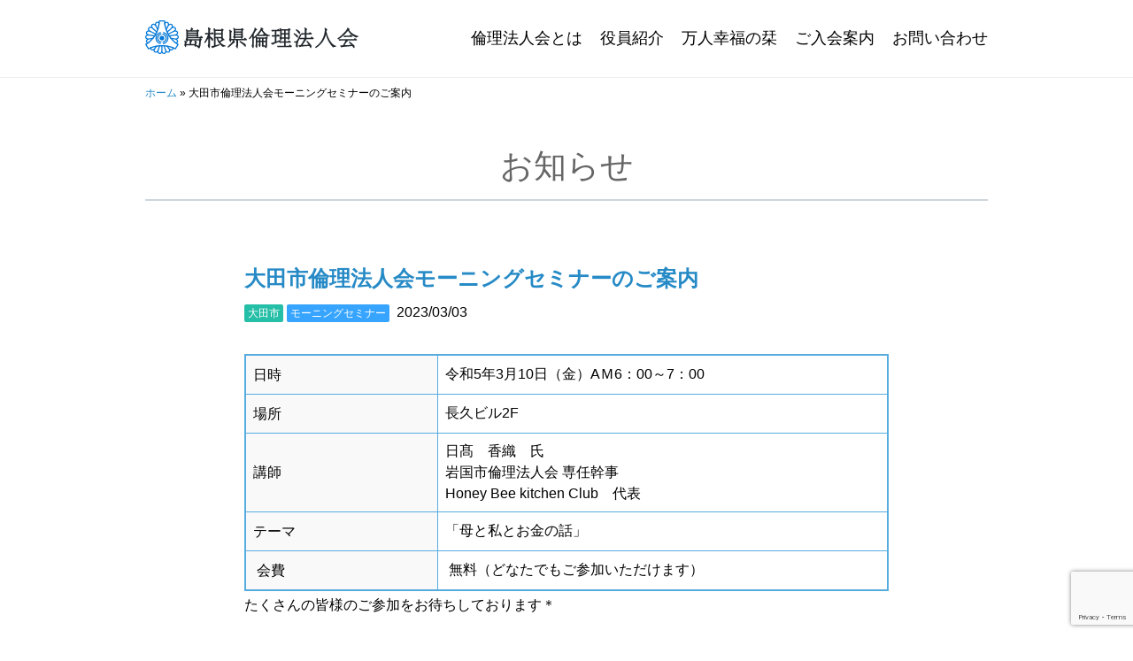

--- FILE ---
content_type: text/html; charset=UTF-8
request_url: https://shimane-rinri.com/morning/11391/
body_size: 4591
content:
<!DOCTYPE html><html lang="ja"><head><meta charset="UTF-8" /><meta name="viewport" content="width=device-width,initial-scale=1.0"><link media="all" href="https://shimane-rinri.com/wp-content/cache/autoptimize/css/autoptimize_2328cea2debe779d54a149150aec74d5.css" rel="stylesheet"><title>大田市倫理法人会モーニングセミナーのご案内 -島根県倫理法人会</title><link rel="shortcut icon" href="https://shimane-rinri.com/wp-content/themes/rinri/favicon.ico" type="image/vnd.microsoft.icon"><link rel="alternate" hreflang="ja-jp" href="https://shimane-rinri.com/" /><meta name='robots' content='index, follow, max-image-preview:large, max-snippet:-1, max-video-preview:-1' /><link rel="canonical" href="https://shimane-rinri.com/morning/11391/" /><meta property="og:locale" content="ja_JP" /><meta property="og:type" content="article" /><meta property="og:title" content="大田市倫理法人会モーニングセミナーのご案内 -" /><meta property="og:description" content="日時 令和5年3月10日（金）AＭ6：00～7：00 場所 長久ビル2F 講師 日髙　香織　氏 岩国市倫理法人会 専任幹..." /><meta property="og:url" content="https://shimane-rinri.com/morning/11391/" /><meta property="og:site_name" content="島根県倫理法人会" /><meta property="article:publisher" content="https://www.facebook.com/RINRISHIMANE/" /><meta property="article:published_time" content="2023-03-02T22:00:00+00:00" /><meta name="author" content="rinri68" /><meta name="twitter:card" content="summary_large_image" /><meta name="twitter:label1" content="執筆者" /><meta name="twitter:data1" content="rinri68" /> <script type="application/ld+json" class="yoast-schema-graph">{"@context":"https://schema.org","@graph":[{"@type":"Article","@id":"https://shimane-rinri.com/morning/11391/#article","isPartOf":{"@id":"https://shimane-rinri.com/morning/11391/"},"author":{"name":"rinri68","@id":"https://shimane-rinri.com/#/schema/person/053449154c81e1cb9e996451b0f1ff04"},"headline":"大田市倫理法人会モーニングセミナーのご案内","datePublished":"2023-03-02T22:00:00+00:00","mainEntityOfPage":{"@id":"https://shimane-rinri.com/morning/11391/"},"wordCount":6,"commentCount":0,"publisher":{"@id":"https://shimane-rinri.com/#organization"},"articleSection":["お知らせ","大田市","モーニングセミナー"],"inLanguage":"ja","potentialAction":[{"@type":"CommentAction","name":"Comment","target":["https://shimane-rinri.com/morning/11391/#respond"]}]},{"@type":"WebPage","@id":"https://shimane-rinri.com/morning/11391/","url":"https://shimane-rinri.com/morning/11391/","name":"大田市倫理法人会モーニングセミナーのご案内 -","isPartOf":{"@id":"https://shimane-rinri.com/#website"},"datePublished":"2023-03-02T22:00:00+00:00","breadcrumb":{"@id":"https://shimane-rinri.com/morning/11391/#breadcrumb"},"inLanguage":"ja","potentialAction":[{"@type":"ReadAction","target":["https://shimane-rinri.com/morning/11391/"]}]},{"@type":"BreadcrumbList","@id":"https://shimane-rinri.com/morning/11391/#breadcrumb","itemListElement":[{"@type":"ListItem","position":1,"name":"ホーム","item":"https://shimane-rinri.com/"},{"@type":"ListItem","position":2,"name":"大田市倫理法人会モーニングセミナーのご案内"}]},{"@type":"WebSite","@id":"https://shimane-rinri.com/#website","url":"https://shimane-rinri.com/","name":"島根県倫理法人会","description":"島根県倫理法人会は一般社団法人論理研究所の法人会員組織です。","publisher":{"@id":"https://shimane-rinri.com/#organization"},"potentialAction":[{"@type":"SearchAction","target":{"@type":"EntryPoint","urlTemplate":"https://shimane-rinri.com/?s={search_term_string}"},"query-input":{"@type":"PropertyValueSpecification","valueRequired":true,"valueName":"search_term_string"}}],"inLanguage":"ja"},{"@type":"Organization","@id":"https://shimane-rinri.com/#organization","name":"島根県倫理法人会","url":"https://shimane-rinri.com/","logo":{"@type":"ImageObject","inLanguage":"ja","@id":"https://shimane-rinri.com/#/schema/logo/image/","url":"https://shimane-rinri.com/wp-content/uploads/2024/06/logo.png","contentUrl":"https://shimane-rinri.com/wp-content/uploads/2024/06/logo.png","width":241,"height":38,"caption":"島根県倫理法人会"},"image":{"@id":"https://shimane-rinri.com/#/schema/logo/image/"},"sameAs":["https://www.facebook.com/RINRISHIMANE/"]},{"@type":"Person","@id":"https://shimane-rinri.com/#/schema/person/053449154c81e1cb9e996451b0f1ff04","name":"rinri68","image":{"@type":"ImageObject","inLanguage":"ja","@id":"https://shimane-rinri.com/#/schema/person/image/","url":"https://secure.gravatar.com/avatar/f14067894cec913118403e25a17010075c0ea8fef1c1c62f64904516cb365c2c?s=96&d=mm&r=g","contentUrl":"https://secure.gravatar.com/avatar/f14067894cec913118403e25a17010075c0ea8fef1c1c62f64904516cb365c2c?s=96&d=mm&r=g","caption":"rinri68"}}]}</script> <link rel='dns-prefetch' href='//www.googletagmanager.com' />  <script type="text/javascript" src="https://www.googletagmanager.com/gtag/js?id=G-0HX316FE75" id="google_gtagjs-js" async></script> <script type="text/javascript" id="google_gtagjs-js-after">window.dataLayer = window.dataLayer || [];function gtag(){dataLayer.push(arguments);}
gtag("set","linker",{"domains":["shimane-rinri.com"]});
gtag("js", new Date());
gtag("set", "developer_id.dZTNiMT", true);
gtag("config", "G-0HX316FE75");</script> <link rel="https://api.w.org/" href="https://shimane-rinri.com/wp-json/" /><link rel="alternate" title="JSON" type="application/json" href="https://shimane-rinri.com/wp-json/wp/v2/posts/11391" /><link rel='shortlink' href='https://shimane-rinri.com/?p=11391' /><link rel="alternate" title="oEmbed (JSON)" type="application/json+oembed" href="https://shimane-rinri.com/wp-json/oembed/1.0/embed?url=https%3A%2F%2Fshimane-rinri.com%2Fmorning%2F11391%2F" /><link rel="alternate" title="oEmbed (XML)" type="text/xml+oembed" href="https://shimane-rinri.com/wp-json/oembed/1.0/embed?url=https%3A%2F%2Fshimane-rinri.com%2Fmorning%2F11391%2F&#038;format=xml" /><meta name="generator" content="Site Kit by Google 1.170.0" /></head><body><div id="header_wrapper"><header class="header"><h1 id="logo"><a href="https://shimane-rinri.com/"><img src="https://shimane-rinri.com/wp-content/themes/rinri/images/logo.png" alt="島根県倫理法人会"></a></h1> <input type="checkbox" id="navTgl"> <label for="navTgl" class="open"></label> <label for="navTgl" class="close"></label><nav id="navigation" class="menu"><ul><li><a href="https://shimane-rinri.com/about/">倫理法人会とは</a></li><li><a href="https://shimane-rinri.com/member/">役員紹介</a></li><li><a href="https://shimane-rinri.com/shiori/">万人幸福の栞</a></li><li><a href="https://shimane-rinri.com/admission/">ご入会案内</a></li><li><a href="https://shimane-rinri.com/contact/">お問い合わせ</a></li></ul></nav></header></div><div id="page_title"><div id="bread_crumb"><span><span><a href="https://shimane-rinri.com/">ホーム</a></span> » <span class="breadcrumb_last" aria-current="page">大田市倫理法人会モーニングセミナーのご案内</span></span></div><h2>お知らせ</h2></div><article id="page_content"><section><div class="enter_head"><h3>大田市倫理法人会モーニングセミナーのご案内</h3> <a href="https://shimane-rinri.com/category/news/area_oda-news/" class="cat_label label_area_oda-news">大田市</a><a href="https://shimane-rinri.com/category/morning/" class="cat_label label_morning">モーニングセミナー</a> <time pubdate="pubdate"
 datetime="2023-03-03" class="news_day">2023/03/03 </time></div><table><tbody><tr><th>日時</th><td>令和5年3月10日（金）AＭ6：00～7：00</td></tr><tr><th>場所</th><td>長久ビル2F</td></tr><tr><th>講師</th><td><span id="page4R_mcid159" class="markedContent"><span dir="ltr" role="presentation">日髙　香織　氏<br /> 岩国市倫理法人会 専任幹事<br /> Honey Bee kitchen Club　代表<br /> </span></span></td></tr><tr><th>テーマ</th><td><span id="page4R_mcid136" class="markedContent"><span dir="ltr" role="presentation">「母と私とお金の話」</span></span><br /> <span id="page4R_mcid159" class="markedContent"></span></td></tr><tr><th> 会費</th><td> 無料（どなたでもご参加いただけます）</td></tr></tbody></table><p>たくさんの皆様のご参加をお待ちしております＊</p><ul class="single_page_nav"><li class="next_post move_posts"><a href="https://shimane-rinri.com/morning/11107/" rel="next">松江市中海倫理法人会モーニングセミナーのご案内 (2023年3月7日)</a></li><li class="prev_post move_posts"><a href="https://shimane-rinri.com/morning/11342/" rel="prev">浜田市倫理法人会モーニングセミナーのご案内 (2023年3月2日)</a></li></ul></section><section class="footer_association"><h2><strong>島根県内６ヵ所で開催！</strong><span>ぜひお近くの法人会へご参加ください！</span></h2><ul class="footer_association_list"><li><a href="https://shimane-rinri.com/matsue/" class="label_area_matsue">松江市</a></li><li><a href="https://shimane-rinri.com/nakaumi/" class="label_area_nakaumi">松江市中海</a></li><li><a href="https://shimane-rinri.com/izumo/" class="label_area_izumo">出雲市</a></li><li><a href="https://shimane-rinri.com/oda/" class="label_area_oda">大田市</a></li><li><a href="https://shimane-rinri.com/hamada/" class="label_area_hamada">浜田市</a></li><li><a href="https://shimane-rinri.com/masuda/" class="label_area_masuda">益田市</a></li></ul></section></article><div id="footer_wrapper"><footer><ul class="link"><li><a href="http://www.rinri-jpn.or.jp/" target="_blank" rel="noopener"><img src="https://shimane-rinri.com/wp-content/themes/rinri/images/link_rinri.png" alt="一般社団法人倫理研究所"></a></li><li><a href="https://www.facebook.com/RINRISHIMANE/" target="_blank" rel="noopener"><img src="https://shimane-rinri.com/wp-content/themes/rinri/images/facebook_banner.svg" alt="Facebook" width="168" height="56" style="pointer-events: none;"></a></li></ul><h1 id="footer_logo"><a href="https://shimane-rinri.com/"><img src="https://shimane-rinri.com/wp-content/themes/rinri/images/logo.png" alt="島根県倫理法人会"></a></h1><p class="address">島根県倫理法人会事務局：〒690-0852　松江市千鳥町83 COCOMATSUE 2F</br> TEL 0852-27-9933 / FAX 0852-27-9934</br> 受付：毎週月～金曜日　9:00～16:00（祝祭日を除く）</p><ul class="social"><li><a href="https://www.facebook.com/sharer/sharer.php?u=shimane-rinri.com/&t=島根県倫理法人会" target="_blank" rel="noopener"><img src="https://shimane-rinri.com/wp-content/themes/rinri/images/46-facebook.svg" alt="Facebook"></a></li><li><a href="https://twitter.com/home?status=shimane-rinri.com/" target="_blank" rel="noopener"><img src="https://shimane-rinri.com/wp-content/themes/rinri/images/43-twitter.svg" alt="twitter"></a></li></ul><p class="copy">このサイトは、<a href="http://frontie.jp/" target="_blank" rel="noopener">障がい者就労支援事業所「ワークセンターフロンティー」</a>で作成しました <br> Copyright &copy; 2026島根県倫理法人会 All rights reserved.</p></footer></div> <script type="speculationrules">{"prefetch":[{"source":"document","where":{"and":[{"href_matches":"\/*"},{"not":{"href_matches":["\/wp-*.php","\/wp-admin\/*","\/wp-content\/uploads\/*","\/wp-content\/*","\/wp-content\/plugins\/*","\/wp-content\/themes\/rinri\/*","\/*\\?(.+)"]}},{"not":{"selector_matches":"a[rel~=\"nofollow\"]"}},{"not":{"selector_matches":".no-prefetch, .no-prefetch a"}}]},"eagerness":"conservative"}]}</script> <script type="text/javascript" src="https://shimane-rinri.com/wp-includes/js/dist/hooks.min.js?ver=4d63a3d491d11ffd8ac6" id="wp-hooks-js"></script> <script type="text/javascript" src="https://shimane-rinri.com/wp-includes/js/dist/i18n.min.js?ver=5e580eb46a90c2b997e6" id="wp-i18n-js"></script> <script type="text/javascript" id="wp-i18n-js-after">wp.i18n.setLocaleData( { 'text direction\u0004ltr': [ 'ltr' ] } );</script> <script type="text/javascript" src="https://shimane-rinri.com/wp-content/plugins/contact-form-7/includes/swv/js/index.js?ver=6.1.4" id="swv-js"></script> <script type="text/javascript" id="contact-form-7-js-translations">( function( domain, translations ) {
	var localeData = translations.locale_data[ domain ] || translations.locale_data.messages;
	localeData[""].domain = domain;
	wp.i18n.setLocaleData( localeData, domain );
} )( "contact-form-7", {"translation-revision-date":"2025-11-30 08:12:23+0000","generator":"GlotPress\/4.0.3","domain":"messages","locale_data":{"messages":{"":{"domain":"messages","plural-forms":"nplurals=1; plural=0;","lang":"ja_JP"},"This contact form is placed in the wrong place.":["\u3053\u306e\u30b3\u30f3\u30bf\u30af\u30c8\u30d5\u30a9\u30fc\u30e0\u306f\u9593\u9055\u3063\u305f\u4f4d\u7f6e\u306b\u7f6e\u304b\u308c\u3066\u3044\u307e\u3059\u3002"],"Error:":["\u30a8\u30e9\u30fc:"]}},"comment":{"reference":"includes\/js\/index.js"}} );</script> <script type="text/javascript" id="contact-form-7-js-before">var wpcf7 = {
    "api": {
        "root": "https:\/\/shimane-rinri.com\/wp-json\/",
        "namespace": "contact-form-7\/v1"
    }
};</script> <script type="text/javascript" src="https://shimane-rinri.com/wp-content/plugins/contact-form-7/includes/js/index.js?ver=6.1.4" id="contact-form-7-js"></script> <script type="text/javascript" src="https://www.google.com/recaptcha/api.js?render=6Ldnfp8fAAAAAA-xWus1wcYxaJcU1YAXMo-B6itE&amp;ver=3.0" id="google-recaptcha-js"></script> <script type="text/javascript" src="https://shimane-rinri.com/wp-includes/js/dist/vendor/wp-polyfill.min.js?ver=3.15.0" id="wp-polyfill-js"></script> <script type="text/javascript" id="wpcf7-recaptcha-js-before">var wpcf7_recaptcha = {
    "sitekey": "6Ldnfp8fAAAAAA-xWus1wcYxaJcU1YAXMo-B6itE",
    "actions": {
        "homepage": "homepage",
        "contactform": "contactform"
    }
};</script> <script type="text/javascript" src="https://shimane-rinri.com/wp-content/plugins/contact-form-7/modules/recaptcha/index.js?ver=6.1.4" id="wpcf7-recaptcha-js"></script> <script type="text/javascript" src="https://shimane-rinri.com/wp-content/themes/rinri/js/main.js"></script> <!--[if lt IE 10 ]> <script type="text/javascript" src="https://shimane-rinri.com/wp-content/themes/rinri/js/flexibility.js"></script> <![endif]--></body></html>

--- FILE ---
content_type: text/html; charset=utf-8
request_url: https://www.google.com/recaptcha/api2/anchor?ar=1&k=6Ldnfp8fAAAAAA-xWus1wcYxaJcU1YAXMo-B6itE&co=aHR0cHM6Ly9zaGltYW5lLXJpbnJpLmNvbTo0NDM.&hl=en&v=PoyoqOPhxBO7pBk68S4YbpHZ&size=invisible&anchor-ms=20000&execute-ms=30000&cb=egervd68arpl
body_size: 48624
content:
<!DOCTYPE HTML><html dir="ltr" lang="en"><head><meta http-equiv="Content-Type" content="text/html; charset=UTF-8">
<meta http-equiv="X-UA-Compatible" content="IE=edge">
<title>reCAPTCHA</title>
<style type="text/css">
/* cyrillic-ext */
@font-face {
  font-family: 'Roboto';
  font-style: normal;
  font-weight: 400;
  font-stretch: 100%;
  src: url(//fonts.gstatic.com/s/roboto/v48/KFO7CnqEu92Fr1ME7kSn66aGLdTylUAMa3GUBHMdazTgWw.woff2) format('woff2');
  unicode-range: U+0460-052F, U+1C80-1C8A, U+20B4, U+2DE0-2DFF, U+A640-A69F, U+FE2E-FE2F;
}
/* cyrillic */
@font-face {
  font-family: 'Roboto';
  font-style: normal;
  font-weight: 400;
  font-stretch: 100%;
  src: url(//fonts.gstatic.com/s/roboto/v48/KFO7CnqEu92Fr1ME7kSn66aGLdTylUAMa3iUBHMdazTgWw.woff2) format('woff2');
  unicode-range: U+0301, U+0400-045F, U+0490-0491, U+04B0-04B1, U+2116;
}
/* greek-ext */
@font-face {
  font-family: 'Roboto';
  font-style: normal;
  font-weight: 400;
  font-stretch: 100%;
  src: url(//fonts.gstatic.com/s/roboto/v48/KFO7CnqEu92Fr1ME7kSn66aGLdTylUAMa3CUBHMdazTgWw.woff2) format('woff2');
  unicode-range: U+1F00-1FFF;
}
/* greek */
@font-face {
  font-family: 'Roboto';
  font-style: normal;
  font-weight: 400;
  font-stretch: 100%;
  src: url(//fonts.gstatic.com/s/roboto/v48/KFO7CnqEu92Fr1ME7kSn66aGLdTylUAMa3-UBHMdazTgWw.woff2) format('woff2');
  unicode-range: U+0370-0377, U+037A-037F, U+0384-038A, U+038C, U+038E-03A1, U+03A3-03FF;
}
/* math */
@font-face {
  font-family: 'Roboto';
  font-style: normal;
  font-weight: 400;
  font-stretch: 100%;
  src: url(//fonts.gstatic.com/s/roboto/v48/KFO7CnqEu92Fr1ME7kSn66aGLdTylUAMawCUBHMdazTgWw.woff2) format('woff2');
  unicode-range: U+0302-0303, U+0305, U+0307-0308, U+0310, U+0312, U+0315, U+031A, U+0326-0327, U+032C, U+032F-0330, U+0332-0333, U+0338, U+033A, U+0346, U+034D, U+0391-03A1, U+03A3-03A9, U+03B1-03C9, U+03D1, U+03D5-03D6, U+03F0-03F1, U+03F4-03F5, U+2016-2017, U+2034-2038, U+203C, U+2040, U+2043, U+2047, U+2050, U+2057, U+205F, U+2070-2071, U+2074-208E, U+2090-209C, U+20D0-20DC, U+20E1, U+20E5-20EF, U+2100-2112, U+2114-2115, U+2117-2121, U+2123-214F, U+2190, U+2192, U+2194-21AE, U+21B0-21E5, U+21F1-21F2, U+21F4-2211, U+2213-2214, U+2216-22FF, U+2308-230B, U+2310, U+2319, U+231C-2321, U+2336-237A, U+237C, U+2395, U+239B-23B7, U+23D0, U+23DC-23E1, U+2474-2475, U+25AF, U+25B3, U+25B7, U+25BD, U+25C1, U+25CA, U+25CC, U+25FB, U+266D-266F, U+27C0-27FF, U+2900-2AFF, U+2B0E-2B11, U+2B30-2B4C, U+2BFE, U+3030, U+FF5B, U+FF5D, U+1D400-1D7FF, U+1EE00-1EEFF;
}
/* symbols */
@font-face {
  font-family: 'Roboto';
  font-style: normal;
  font-weight: 400;
  font-stretch: 100%;
  src: url(//fonts.gstatic.com/s/roboto/v48/KFO7CnqEu92Fr1ME7kSn66aGLdTylUAMaxKUBHMdazTgWw.woff2) format('woff2');
  unicode-range: U+0001-000C, U+000E-001F, U+007F-009F, U+20DD-20E0, U+20E2-20E4, U+2150-218F, U+2190, U+2192, U+2194-2199, U+21AF, U+21E6-21F0, U+21F3, U+2218-2219, U+2299, U+22C4-22C6, U+2300-243F, U+2440-244A, U+2460-24FF, U+25A0-27BF, U+2800-28FF, U+2921-2922, U+2981, U+29BF, U+29EB, U+2B00-2BFF, U+4DC0-4DFF, U+FFF9-FFFB, U+10140-1018E, U+10190-1019C, U+101A0, U+101D0-101FD, U+102E0-102FB, U+10E60-10E7E, U+1D2C0-1D2D3, U+1D2E0-1D37F, U+1F000-1F0FF, U+1F100-1F1AD, U+1F1E6-1F1FF, U+1F30D-1F30F, U+1F315, U+1F31C, U+1F31E, U+1F320-1F32C, U+1F336, U+1F378, U+1F37D, U+1F382, U+1F393-1F39F, U+1F3A7-1F3A8, U+1F3AC-1F3AF, U+1F3C2, U+1F3C4-1F3C6, U+1F3CA-1F3CE, U+1F3D4-1F3E0, U+1F3ED, U+1F3F1-1F3F3, U+1F3F5-1F3F7, U+1F408, U+1F415, U+1F41F, U+1F426, U+1F43F, U+1F441-1F442, U+1F444, U+1F446-1F449, U+1F44C-1F44E, U+1F453, U+1F46A, U+1F47D, U+1F4A3, U+1F4B0, U+1F4B3, U+1F4B9, U+1F4BB, U+1F4BF, U+1F4C8-1F4CB, U+1F4D6, U+1F4DA, U+1F4DF, U+1F4E3-1F4E6, U+1F4EA-1F4ED, U+1F4F7, U+1F4F9-1F4FB, U+1F4FD-1F4FE, U+1F503, U+1F507-1F50B, U+1F50D, U+1F512-1F513, U+1F53E-1F54A, U+1F54F-1F5FA, U+1F610, U+1F650-1F67F, U+1F687, U+1F68D, U+1F691, U+1F694, U+1F698, U+1F6AD, U+1F6B2, U+1F6B9-1F6BA, U+1F6BC, U+1F6C6-1F6CF, U+1F6D3-1F6D7, U+1F6E0-1F6EA, U+1F6F0-1F6F3, U+1F6F7-1F6FC, U+1F700-1F7FF, U+1F800-1F80B, U+1F810-1F847, U+1F850-1F859, U+1F860-1F887, U+1F890-1F8AD, U+1F8B0-1F8BB, U+1F8C0-1F8C1, U+1F900-1F90B, U+1F93B, U+1F946, U+1F984, U+1F996, U+1F9E9, U+1FA00-1FA6F, U+1FA70-1FA7C, U+1FA80-1FA89, U+1FA8F-1FAC6, U+1FACE-1FADC, U+1FADF-1FAE9, U+1FAF0-1FAF8, U+1FB00-1FBFF;
}
/* vietnamese */
@font-face {
  font-family: 'Roboto';
  font-style: normal;
  font-weight: 400;
  font-stretch: 100%;
  src: url(//fonts.gstatic.com/s/roboto/v48/KFO7CnqEu92Fr1ME7kSn66aGLdTylUAMa3OUBHMdazTgWw.woff2) format('woff2');
  unicode-range: U+0102-0103, U+0110-0111, U+0128-0129, U+0168-0169, U+01A0-01A1, U+01AF-01B0, U+0300-0301, U+0303-0304, U+0308-0309, U+0323, U+0329, U+1EA0-1EF9, U+20AB;
}
/* latin-ext */
@font-face {
  font-family: 'Roboto';
  font-style: normal;
  font-weight: 400;
  font-stretch: 100%;
  src: url(//fonts.gstatic.com/s/roboto/v48/KFO7CnqEu92Fr1ME7kSn66aGLdTylUAMa3KUBHMdazTgWw.woff2) format('woff2');
  unicode-range: U+0100-02BA, U+02BD-02C5, U+02C7-02CC, U+02CE-02D7, U+02DD-02FF, U+0304, U+0308, U+0329, U+1D00-1DBF, U+1E00-1E9F, U+1EF2-1EFF, U+2020, U+20A0-20AB, U+20AD-20C0, U+2113, U+2C60-2C7F, U+A720-A7FF;
}
/* latin */
@font-face {
  font-family: 'Roboto';
  font-style: normal;
  font-weight: 400;
  font-stretch: 100%;
  src: url(//fonts.gstatic.com/s/roboto/v48/KFO7CnqEu92Fr1ME7kSn66aGLdTylUAMa3yUBHMdazQ.woff2) format('woff2');
  unicode-range: U+0000-00FF, U+0131, U+0152-0153, U+02BB-02BC, U+02C6, U+02DA, U+02DC, U+0304, U+0308, U+0329, U+2000-206F, U+20AC, U+2122, U+2191, U+2193, U+2212, U+2215, U+FEFF, U+FFFD;
}
/* cyrillic-ext */
@font-face {
  font-family: 'Roboto';
  font-style: normal;
  font-weight: 500;
  font-stretch: 100%;
  src: url(//fonts.gstatic.com/s/roboto/v48/KFO7CnqEu92Fr1ME7kSn66aGLdTylUAMa3GUBHMdazTgWw.woff2) format('woff2');
  unicode-range: U+0460-052F, U+1C80-1C8A, U+20B4, U+2DE0-2DFF, U+A640-A69F, U+FE2E-FE2F;
}
/* cyrillic */
@font-face {
  font-family: 'Roboto';
  font-style: normal;
  font-weight: 500;
  font-stretch: 100%;
  src: url(//fonts.gstatic.com/s/roboto/v48/KFO7CnqEu92Fr1ME7kSn66aGLdTylUAMa3iUBHMdazTgWw.woff2) format('woff2');
  unicode-range: U+0301, U+0400-045F, U+0490-0491, U+04B0-04B1, U+2116;
}
/* greek-ext */
@font-face {
  font-family: 'Roboto';
  font-style: normal;
  font-weight: 500;
  font-stretch: 100%;
  src: url(//fonts.gstatic.com/s/roboto/v48/KFO7CnqEu92Fr1ME7kSn66aGLdTylUAMa3CUBHMdazTgWw.woff2) format('woff2');
  unicode-range: U+1F00-1FFF;
}
/* greek */
@font-face {
  font-family: 'Roboto';
  font-style: normal;
  font-weight: 500;
  font-stretch: 100%;
  src: url(//fonts.gstatic.com/s/roboto/v48/KFO7CnqEu92Fr1ME7kSn66aGLdTylUAMa3-UBHMdazTgWw.woff2) format('woff2');
  unicode-range: U+0370-0377, U+037A-037F, U+0384-038A, U+038C, U+038E-03A1, U+03A3-03FF;
}
/* math */
@font-face {
  font-family: 'Roboto';
  font-style: normal;
  font-weight: 500;
  font-stretch: 100%;
  src: url(//fonts.gstatic.com/s/roboto/v48/KFO7CnqEu92Fr1ME7kSn66aGLdTylUAMawCUBHMdazTgWw.woff2) format('woff2');
  unicode-range: U+0302-0303, U+0305, U+0307-0308, U+0310, U+0312, U+0315, U+031A, U+0326-0327, U+032C, U+032F-0330, U+0332-0333, U+0338, U+033A, U+0346, U+034D, U+0391-03A1, U+03A3-03A9, U+03B1-03C9, U+03D1, U+03D5-03D6, U+03F0-03F1, U+03F4-03F5, U+2016-2017, U+2034-2038, U+203C, U+2040, U+2043, U+2047, U+2050, U+2057, U+205F, U+2070-2071, U+2074-208E, U+2090-209C, U+20D0-20DC, U+20E1, U+20E5-20EF, U+2100-2112, U+2114-2115, U+2117-2121, U+2123-214F, U+2190, U+2192, U+2194-21AE, U+21B0-21E5, U+21F1-21F2, U+21F4-2211, U+2213-2214, U+2216-22FF, U+2308-230B, U+2310, U+2319, U+231C-2321, U+2336-237A, U+237C, U+2395, U+239B-23B7, U+23D0, U+23DC-23E1, U+2474-2475, U+25AF, U+25B3, U+25B7, U+25BD, U+25C1, U+25CA, U+25CC, U+25FB, U+266D-266F, U+27C0-27FF, U+2900-2AFF, U+2B0E-2B11, U+2B30-2B4C, U+2BFE, U+3030, U+FF5B, U+FF5D, U+1D400-1D7FF, U+1EE00-1EEFF;
}
/* symbols */
@font-face {
  font-family: 'Roboto';
  font-style: normal;
  font-weight: 500;
  font-stretch: 100%;
  src: url(//fonts.gstatic.com/s/roboto/v48/KFO7CnqEu92Fr1ME7kSn66aGLdTylUAMaxKUBHMdazTgWw.woff2) format('woff2');
  unicode-range: U+0001-000C, U+000E-001F, U+007F-009F, U+20DD-20E0, U+20E2-20E4, U+2150-218F, U+2190, U+2192, U+2194-2199, U+21AF, U+21E6-21F0, U+21F3, U+2218-2219, U+2299, U+22C4-22C6, U+2300-243F, U+2440-244A, U+2460-24FF, U+25A0-27BF, U+2800-28FF, U+2921-2922, U+2981, U+29BF, U+29EB, U+2B00-2BFF, U+4DC0-4DFF, U+FFF9-FFFB, U+10140-1018E, U+10190-1019C, U+101A0, U+101D0-101FD, U+102E0-102FB, U+10E60-10E7E, U+1D2C0-1D2D3, U+1D2E0-1D37F, U+1F000-1F0FF, U+1F100-1F1AD, U+1F1E6-1F1FF, U+1F30D-1F30F, U+1F315, U+1F31C, U+1F31E, U+1F320-1F32C, U+1F336, U+1F378, U+1F37D, U+1F382, U+1F393-1F39F, U+1F3A7-1F3A8, U+1F3AC-1F3AF, U+1F3C2, U+1F3C4-1F3C6, U+1F3CA-1F3CE, U+1F3D4-1F3E0, U+1F3ED, U+1F3F1-1F3F3, U+1F3F5-1F3F7, U+1F408, U+1F415, U+1F41F, U+1F426, U+1F43F, U+1F441-1F442, U+1F444, U+1F446-1F449, U+1F44C-1F44E, U+1F453, U+1F46A, U+1F47D, U+1F4A3, U+1F4B0, U+1F4B3, U+1F4B9, U+1F4BB, U+1F4BF, U+1F4C8-1F4CB, U+1F4D6, U+1F4DA, U+1F4DF, U+1F4E3-1F4E6, U+1F4EA-1F4ED, U+1F4F7, U+1F4F9-1F4FB, U+1F4FD-1F4FE, U+1F503, U+1F507-1F50B, U+1F50D, U+1F512-1F513, U+1F53E-1F54A, U+1F54F-1F5FA, U+1F610, U+1F650-1F67F, U+1F687, U+1F68D, U+1F691, U+1F694, U+1F698, U+1F6AD, U+1F6B2, U+1F6B9-1F6BA, U+1F6BC, U+1F6C6-1F6CF, U+1F6D3-1F6D7, U+1F6E0-1F6EA, U+1F6F0-1F6F3, U+1F6F7-1F6FC, U+1F700-1F7FF, U+1F800-1F80B, U+1F810-1F847, U+1F850-1F859, U+1F860-1F887, U+1F890-1F8AD, U+1F8B0-1F8BB, U+1F8C0-1F8C1, U+1F900-1F90B, U+1F93B, U+1F946, U+1F984, U+1F996, U+1F9E9, U+1FA00-1FA6F, U+1FA70-1FA7C, U+1FA80-1FA89, U+1FA8F-1FAC6, U+1FACE-1FADC, U+1FADF-1FAE9, U+1FAF0-1FAF8, U+1FB00-1FBFF;
}
/* vietnamese */
@font-face {
  font-family: 'Roboto';
  font-style: normal;
  font-weight: 500;
  font-stretch: 100%;
  src: url(//fonts.gstatic.com/s/roboto/v48/KFO7CnqEu92Fr1ME7kSn66aGLdTylUAMa3OUBHMdazTgWw.woff2) format('woff2');
  unicode-range: U+0102-0103, U+0110-0111, U+0128-0129, U+0168-0169, U+01A0-01A1, U+01AF-01B0, U+0300-0301, U+0303-0304, U+0308-0309, U+0323, U+0329, U+1EA0-1EF9, U+20AB;
}
/* latin-ext */
@font-face {
  font-family: 'Roboto';
  font-style: normal;
  font-weight: 500;
  font-stretch: 100%;
  src: url(//fonts.gstatic.com/s/roboto/v48/KFO7CnqEu92Fr1ME7kSn66aGLdTylUAMa3KUBHMdazTgWw.woff2) format('woff2');
  unicode-range: U+0100-02BA, U+02BD-02C5, U+02C7-02CC, U+02CE-02D7, U+02DD-02FF, U+0304, U+0308, U+0329, U+1D00-1DBF, U+1E00-1E9F, U+1EF2-1EFF, U+2020, U+20A0-20AB, U+20AD-20C0, U+2113, U+2C60-2C7F, U+A720-A7FF;
}
/* latin */
@font-face {
  font-family: 'Roboto';
  font-style: normal;
  font-weight: 500;
  font-stretch: 100%;
  src: url(//fonts.gstatic.com/s/roboto/v48/KFO7CnqEu92Fr1ME7kSn66aGLdTylUAMa3yUBHMdazQ.woff2) format('woff2');
  unicode-range: U+0000-00FF, U+0131, U+0152-0153, U+02BB-02BC, U+02C6, U+02DA, U+02DC, U+0304, U+0308, U+0329, U+2000-206F, U+20AC, U+2122, U+2191, U+2193, U+2212, U+2215, U+FEFF, U+FFFD;
}
/* cyrillic-ext */
@font-face {
  font-family: 'Roboto';
  font-style: normal;
  font-weight: 900;
  font-stretch: 100%;
  src: url(//fonts.gstatic.com/s/roboto/v48/KFO7CnqEu92Fr1ME7kSn66aGLdTylUAMa3GUBHMdazTgWw.woff2) format('woff2');
  unicode-range: U+0460-052F, U+1C80-1C8A, U+20B4, U+2DE0-2DFF, U+A640-A69F, U+FE2E-FE2F;
}
/* cyrillic */
@font-face {
  font-family: 'Roboto';
  font-style: normal;
  font-weight: 900;
  font-stretch: 100%;
  src: url(//fonts.gstatic.com/s/roboto/v48/KFO7CnqEu92Fr1ME7kSn66aGLdTylUAMa3iUBHMdazTgWw.woff2) format('woff2');
  unicode-range: U+0301, U+0400-045F, U+0490-0491, U+04B0-04B1, U+2116;
}
/* greek-ext */
@font-face {
  font-family: 'Roboto';
  font-style: normal;
  font-weight: 900;
  font-stretch: 100%;
  src: url(//fonts.gstatic.com/s/roboto/v48/KFO7CnqEu92Fr1ME7kSn66aGLdTylUAMa3CUBHMdazTgWw.woff2) format('woff2');
  unicode-range: U+1F00-1FFF;
}
/* greek */
@font-face {
  font-family: 'Roboto';
  font-style: normal;
  font-weight: 900;
  font-stretch: 100%;
  src: url(//fonts.gstatic.com/s/roboto/v48/KFO7CnqEu92Fr1ME7kSn66aGLdTylUAMa3-UBHMdazTgWw.woff2) format('woff2');
  unicode-range: U+0370-0377, U+037A-037F, U+0384-038A, U+038C, U+038E-03A1, U+03A3-03FF;
}
/* math */
@font-face {
  font-family: 'Roboto';
  font-style: normal;
  font-weight: 900;
  font-stretch: 100%;
  src: url(//fonts.gstatic.com/s/roboto/v48/KFO7CnqEu92Fr1ME7kSn66aGLdTylUAMawCUBHMdazTgWw.woff2) format('woff2');
  unicode-range: U+0302-0303, U+0305, U+0307-0308, U+0310, U+0312, U+0315, U+031A, U+0326-0327, U+032C, U+032F-0330, U+0332-0333, U+0338, U+033A, U+0346, U+034D, U+0391-03A1, U+03A3-03A9, U+03B1-03C9, U+03D1, U+03D5-03D6, U+03F0-03F1, U+03F4-03F5, U+2016-2017, U+2034-2038, U+203C, U+2040, U+2043, U+2047, U+2050, U+2057, U+205F, U+2070-2071, U+2074-208E, U+2090-209C, U+20D0-20DC, U+20E1, U+20E5-20EF, U+2100-2112, U+2114-2115, U+2117-2121, U+2123-214F, U+2190, U+2192, U+2194-21AE, U+21B0-21E5, U+21F1-21F2, U+21F4-2211, U+2213-2214, U+2216-22FF, U+2308-230B, U+2310, U+2319, U+231C-2321, U+2336-237A, U+237C, U+2395, U+239B-23B7, U+23D0, U+23DC-23E1, U+2474-2475, U+25AF, U+25B3, U+25B7, U+25BD, U+25C1, U+25CA, U+25CC, U+25FB, U+266D-266F, U+27C0-27FF, U+2900-2AFF, U+2B0E-2B11, U+2B30-2B4C, U+2BFE, U+3030, U+FF5B, U+FF5D, U+1D400-1D7FF, U+1EE00-1EEFF;
}
/* symbols */
@font-face {
  font-family: 'Roboto';
  font-style: normal;
  font-weight: 900;
  font-stretch: 100%;
  src: url(//fonts.gstatic.com/s/roboto/v48/KFO7CnqEu92Fr1ME7kSn66aGLdTylUAMaxKUBHMdazTgWw.woff2) format('woff2');
  unicode-range: U+0001-000C, U+000E-001F, U+007F-009F, U+20DD-20E0, U+20E2-20E4, U+2150-218F, U+2190, U+2192, U+2194-2199, U+21AF, U+21E6-21F0, U+21F3, U+2218-2219, U+2299, U+22C4-22C6, U+2300-243F, U+2440-244A, U+2460-24FF, U+25A0-27BF, U+2800-28FF, U+2921-2922, U+2981, U+29BF, U+29EB, U+2B00-2BFF, U+4DC0-4DFF, U+FFF9-FFFB, U+10140-1018E, U+10190-1019C, U+101A0, U+101D0-101FD, U+102E0-102FB, U+10E60-10E7E, U+1D2C0-1D2D3, U+1D2E0-1D37F, U+1F000-1F0FF, U+1F100-1F1AD, U+1F1E6-1F1FF, U+1F30D-1F30F, U+1F315, U+1F31C, U+1F31E, U+1F320-1F32C, U+1F336, U+1F378, U+1F37D, U+1F382, U+1F393-1F39F, U+1F3A7-1F3A8, U+1F3AC-1F3AF, U+1F3C2, U+1F3C4-1F3C6, U+1F3CA-1F3CE, U+1F3D4-1F3E0, U+1F3ED, U+1F3F1-1F3F3, U+1F3F5-1F3F7, U+1F408, U+1F415, U+1F41F, U+1F426, U+1F43F, U+1F441-1F442, U+1F444, U+1F446-1F449, U+1F44C-1F44E, U+1F453, U+1F46A, U+1F47D, U+1F4A3, U+1F4B0, U+1F4B3, U+1F4B9, U+1F4BB, U+1F4BF, U+1F4C8-1F4CB, U+1F4D6, U+1F4DA, U+1F4DF, U+1F4E3-1F4E6, U+1F4EA-1F4ED, U+1F4F7, U+1F4F9-1F4FB, U+1F4FD-1F4FE, U+1F503, U+1F507-1F50B, U+1F50D, U+1F512-1F513, U+1F53E-1F54A, U+1F54F-1F5FA, U+1F610, U+1F650-1F67F, U+1F687, U+1F68D, U+1F691, U+1F694, U+1F698, U+1F6AD, U+1F6B2, U+1F6B9-1F6BA, U+1F6BC, U+1F6C6-1F6CF, U+1F6D3-1F6D7, U+1F6E0-1F6EA, U+1F6F0-1F6F3, U+1F6F7-1F6FC, U+1F700-1F7FF, U+1F800-1F80B, U+1F810-1F847, U+1F850-1F859, U+1F860-1F887, U+1F890-1F8AD, U+1F8B0-1F8BB, U+1F8C0-1F8C1, U+1F900-1F90B, U+1F93B, U+1F946, U+1F984, U+1F996, U+1F9E9, U+1FA00-1FA6F, U+1FA70-1FA7C, U+1FA80-1FA89, U+1FA8F-1FAC6, U+1FACE-1FADC, U+1FADF-1FAE9, U+1FAF0-1FAF8, U+1FB00-1FBFF;
}
/* vietnamese */
@font-face {
  font-family: 'Roboto';
  font-style: normal;
  font-weight: 900;
  font-stretch: 100%;
  src: url(//fonts.gstatic.com/s/roboto/v48/KFO7CnqEu92Fr1ME7kSn66aGLdTylUAMa3OUBHMdazTgWw.woff2) format('woff2');
  unicode-range: U+0102-0103, U+0110-0111, U+0128-0129, U+0168-0169, U+01A0-01A1, U+01AF-01B0, U+0300-0301, U+0303-0304, U+0308-0309, U+0323, U+0329, U+1EA0-1EF9, U+20AB;
}
/* latin-ext */
@font-face {
  font-family: 'Roboto';
  font-style: normal;
  font-weight: 900;
  font-stretch: 100%;
  src: url(//fonts.gstatic.com/s/roboto/v48/KFO7CnqEu92Fr1ME7kSn66aGLdTylUAMa3KUBHMdazTgWw.woff2) format('woff2');
  unicode-range: U+0100-02BA, U+02BD-02C5, U+02C7-02CC, U+02CE-02D7, U+02DD-02FF, U+0304, U+0308, U+0329, U+1D00-1DBF, U+1E00-1E9F, U+1EF2-1EFF, U+2020, U+20A0-20AB, U+20AD-20C0, U+2113, U+2C60-2C7F, U+A720-A7FF;
}
/* latin */
@font-face {
  font-family: 'Roboto';
  font-style: normal;
  font-weight: 900;
  font-stretch: 100%;
  src: url(//fonts.gstatic.com/s/roboto/v48/KFO7CnqEu92Fr1ME7kSn66aGLdTylUAMa3yUBHMdazQ.woff2) format('woff2');
  unicode-range: U+0000-00FF, U+0131, U+0152-0153, U+02BB-02BC, U+02C6, U+02DA, U+02DC, U+0304, U+0308, U+0329, U+2000-206F, U+20AC, U+2122, U+2191, U+2193, U+2212, U+2215, U+FEFF, U+FFFD;
}

</style>
<link rel="stylesheet" type="text/css" href="https://www.gstatic.com/recaptcha/releases/PoyoqOPhxBO7pBk68S4YbpHZ/styles__ltr.css">
<script nonce="cLazVgB7W1pmelLiy0WrZw" type="text/javascript">window['__recaptcha_api'] = 'https://www.google.com/recaptcha/api2/';</script>
<script type="text/javascript" src="https://www.gstatic.com/recaptcha/releases/PoyoqOPhxBO7pBk68S4YbpHZ/recaptcha__en.js" nonce="cLazVgB7W1pmelLiy0WrZw">
      
    </script></head>
<body><div id="rc-anchor-alert" class="rc-anchor-alert"></div>
<input type="hidden" id="recaptcha-token" value="[base64]">
<script type="text/javascript" nonce="cLazVgB7W1pmelLiy0WrZw">
      recaptcha.anchor.Main.init("[\x22ainput\x22,[\x22bgdata\x22,\x22\x22,\[base64]/[base64]/[base64]/ZyhXLGgpOnEoW04sMjEsbF0sVywwKSxoKSxmYWxzZSxmYWxzZSl9Y2F0Y2goayl7RygzNTgsVyk/[base64]/[base64]/[base64]/[base64]/[base64]/[base64]/[base64]/bmV3IEJbT10oRFswXSk6dz09Mj9uZXcgQltPXShEWzBdLERbMV0pOnc9PTM/bmV3IEJbT10oRFswXSxEWzFdLERbMl0pOnc9PTQ/[base64]/[base64]/[base64]/[base64]/[base64]\\u003d\x22,\[base64]\\u003d\x22,\x22wpXChMKaSzLDgsOBw4dcw67DgsKawpFWV0LDrcKPIwHCrsK0wq50eBZPw7NALsOnw5DCqMOCH1Q5wpQRdsOAwodtCSpQw6ZpV3fDssKpbw/DhmMSY8OLwrrClsOHw53DqMOzw6Nsw5nDh8KmwoxCw6vDv8Ozwo7CnsOVRhgKw7zCkMOxw4DDvTwfGT1ww5/DucOuBH/DjW/[base64]/CnEzCosKGCH3DoMOzKUhYV0cBJMK1wqfDpUPCjcO2w53Dj2/DmcOiaQfDhwB9wol/w75awoLCjsKcwr4gBMKFdy3Cgj/CqCzChhDDj10rw4/DrMKyJCIdw70ZbMOVwqQ0c8OOVXh3dcOaM8OVecOawoDCjG/Cqkg+OMOkJRjCmcK6wobDr1d2wqptLsOCI8OPw4fDqwB8w4TDmG5Ww6TCuMKiwqDDrMO+wq3CjW3DmjZXw7TCqRHCs8K3ElgRw5rDlMKLLlvCt8KZw5U7M1rDrl3ChMKhwqLCphE/wqPChwzCusOhw6wgwoAXw7nDug0OEMKPw6jDn2wjC8OPW8K/OR7DoMKGVjzCgMKnw7M7wrkkIxHCuMOLwrMvQ8OLwr4vQsONVcOgD8O4PSZ7w4EFwpFOw7HDl2vDizvCosOPwpnChcKhOsKEw4XCphnDt8OsQcOXd08rGwUKJMKRwrjCkhwJw7LChknCoDbCkht/wrHDlcKCw6dQGGstw7XClEHDnMKwDFw+w5dUf8KRw7ImwrJxw7jDvlHDgHRmw4UzwoUTw5XDj8ODwq/Dl8KOw5knKcKCw5fCmz7DisO2R0PCtU3Cn8O9EQvCqcK5alnCuMOtwp0IIDoWwo3DuHA7ccOtScOSwrTClSPCmcKYc8Oywp/DuhlnCS/CiRvDqMK5wrdCwqjCqMOQwqLDvzHDssKcw5TChi43wq3CnxvDk8KHJCMNCTvDu8OMdh/DmsKTwrcXw6PCjkopw75sw67Crg/CosO2w5PClsOVEMO7FcOzJMOiH8KFw4tYYsOvw4rDuVV7X8OmC8KdaMOBHcOTDQnCtMKmwrEpZAbCgQPDr8ORw4PCnjkTwq1rwr3DmhbCjnhGwrTDkMK6w6rDkE54w6tPKMKqL8ODwrtLTMKcCkBYw77CqTnDucK7wqE7K8KMDQo8wqMAwoEnXhTDryszw7wfwptkw7/Cm33CnmFIw6/Dgi01CFLDmWhrwpTCsH7DklvDlsKdF0Mrw7LCrzjDlx/Du8Kiw5zCt8KbwrB+woF0BhTDlU9bw6XCrMOwAsKlwpTCnsKawqcVG8OoNsKcwoR8w5odVxEBUxTDjcO1w6/DkSzCo0fDjm3DvmI4bkdeWF/[base64]/[base64]/wq56EX3CmMO/[base64]/Cr8OAekdPw4NaKGzDqsKFLMKpw5Bgw5RDw6nCj8Kcw4l6wpjCpcOGw4nClG9+USnCtcKawrnDiGpgw4ZbwpLCu39Swp/CkVrDgMK5w4ZAw7/Dn8OGwoYmf8OsEMO9wqPDhsK9wod6fUYYw65ew53CkCzCoi4raB4yGFnCnsKrecKZwolxK8OJfcKnYRliQMOXAjEuwppPw7sQT8KmfcOGworCnWLChTUMMsKowpPDoTk6VsKNIMOQRFUUw7/Dv8ObPHzDlcKsw6YBdi7Dq8K8w59Le8KfQCDDqWVYwq5fwozDisO1fcO/[base64]/ClsO5wqtRNEcdw7ZRw7MZTMK3wp7CvWkLwq1DCFHDrMKKw6ESw4XDgMKYHsK6azsZCylwDcO2wpnCusOvSVo+wrwvw7bDs8Kxw4ppw7LCqysGw6jDqhnCj0rCn8KawosywrzCr8O5wrktw7/DscOqwqvDqsKvaMOdEUjDi0klwp/Ck8K/wo9CwrTDlsOtw68mGGDDhMOzw5dUwpBzwpPCri9Nw6k8wrLDjEZCwq5aPn3Cl8KKw5wSDHIKwo/[base64]/Dh03CnsO5FcKZw5g0WBVVwrlMNh4Ww7bCpcKTw4bDvcKFwp3Dj8KmwrhTRsObw6PCk8K/w5I/UiHDtlkzFHMHw5sUw6IZwqHDt3zDvn8XPhfDmMOhf3TCliPDh8KbPDDCpcKUw4rCp8KGKhpSKiUvAsOKw7dRNAHDlyFLw5XDlRp0w7cAw4DCsMOMDsOgw4PDi8O7HjPCpsOcBcK2wpVBwrfDs8KmPkvDrn0Uw6rDsWo6FsKvZRoww5HClcOYwo/DocKOHCnCrhcadsOhF8KxQsOgw6BaAgvDhsOaw5zDi8OGw4DDiMKWw4lcT8K6wpHDnsKpfgPCg8OWXcKKw5Blwp/ChcKMwrYkCMOwWMKhwoUBwq7DpsKES3jDoMKXw73DuXkvwqwAZ8KWwrttGVfCm8KRSFpGwpfChwddw6nDnVrCmUrDkRjDq3ptwrnDhMOfworCuMO5wo0Wb8OWR8OoScKcNU/Cj8K3ND94wovDm2xswqQafQYDJhARw73Cl8Kbw6LDusKtwqZ5w5sVew4wwoU6WB3CjsOZw7PDgMKew5rDqQfDrx9xw7TClcOrLcOETSXDpnfDp03CqsK5RyAuS2vCmXbDrsKzwqpSSTt9w6PDgiJGfVnCq3TDkA4OTBnChMKlYcOySBAWw5JrCMOqwqE0TXojScO1w4/CrsKdEAFxw6TDvsKKElEUXMO6CcONaDrCkHA3wrLDlsKLwrUYIRTCkcKUKsKLAVjDiyfDgMKeZRRsOzzCucK4wpQSwow0FcKmeMOzw7fCsMOYY0NJwphNXMOvB8KRw53DtnwCH8KWwoZKXghcAsO/w6fDn2/DkMOTwr7DocKVw7rDucKEAMK/Qz8vIUvCoMKLwqFWK8Onw6TDlmjChcKbw5bClcKPw63Ds8Kfw7rCqsK+woQVw5xxwqzCt8KBf1/Dt8KjLj1Ww4tVGmcCw5LDuX7CrEzDh8OEw4EdfljCgHFgw7nDrwHDisKJSsOaZMK4dCbCm8KkX3XDimoyFMKAacOhw6waw7RAKnJFwrpNw4oZT8ODOsKhwolYFMOew6LCucOnDQFBw7xBw6PDq2lTw5bDt8OuPWnDmMK+w64OPsO/PMKiworDrcO+GMOMbQBnwpYQCsOJf8Kow7rDpx5LwqpGNxJ7wq3DiMKJDMOkw4EAw6TCtMKrwpnCuClEKsKDTMOlBQDDrkfCqMOrwp/DosOrw6/DvMK7HXAZw6l/dAgzYcOnZ3vCgMO7BMOzR8OBw6XDt1/DpSNvwpAlw6cfwpHDkW8fG8KLw7TDo21qw4Z7NcKywo7ChMOwwrZZD8KzHwFrwqPDtMKZQMKSKMKEOcK3wr4/w73Dm1QNw7JUCD4ew4fCpMO3wqvClWBKIsOcw7TDtsOgRcOPJcKTXzIXwqZ4w7jCpcKQw7PCtMOtBsOdwoRDwoQKTsO6wpzCqVBBYMOFHcONwot8IWrDhRfDjUnDg1PDqsKZwqlcw4PDnMKhw6tdSmrCkjTDs0Z2w6oLK27Cj1bCocKbw5F/An00w6HCr8Klw6XCtcKfNg0ew4AHwqtbACN0VcKAcDLDq8Oxw5fCl8KFwp3DkMO5wrXCvynCssOOFQrCgXkQFGNJwqTCj8O4D8KDCsKNMXjCqsKmw4wJWsKKPX5TecKUVMK9UQDChTLDocODwpHDiMOKU8OFw5/[base64]/ccONUBjCjMOCH8K7elLCrMO2wo4JNsOtHcKyw6IERsO8XMKxw6cfw5FlwozCjsOgwobCkGrDh8Oyw5YvPMK/FsOeVMKTbHTDuMOdTgp+aQkcw61HwpzDs8OHwqwqw67CkSAqw5TCo8OwwpjDjMOQwpzClsK3GcKgRMKpbnkID8O9NcKyU8K7w5Vyw7NObi52esK0w7puQMOGwrvCosOiw4ESYRfDpsO3VMO2wqjDm0/DoRkiwroRwrxIwpQxOsOSRcKfw5k0WT/DmHfCoX/[base64]/DqcKGf8OfTsOjUMOTfx7Dv1dEwqdyRsOvMRpeXARAwoTCgMKoPWrDnsOCw5jDksOReXkQcw/[base64]/JjHDmcKHI8OBEsOsw5FwQzrCq8OnP8KNIsKtwoxQFjlkwpfCqlMJSsO9w7PDjcOBwr4sw7DCmhQ7XTVML8K/eMKSw78hw49xYMOvTVdywqTCt2jDsiPChcKDw7bDh8ObwoYTwoRBGsOiw6LCucK/QGvClyxJw7nDlnsDw70fD8KpX8KeL1oowrNzbcOiwpHCtcKmLMOeL8KmwrNrUkDCssK0McKBQsKIEXhowqhbw7MBbsO5woPDqMOGwoxxXcK9RCRaw5gVw47CjE3Ds8KTw68Dwr3DqsOMAMK8BMKcdCxUwqx/cjLCkcKxGkhpw5bCksKXOMORIgvCsV7CvSYFbcKLV8O7YcOjCMKFVMO0YsKZw7TCsk7DrnTDqcKkW2jCm2XCkMKyZsKFwp3Dn8OWw7A/w5PCrX5XMnHCsMONwobDnzbDssKxwpEDD8OrKsO0VMKkw5Rpw5/DpjbDqUDCrm3DkDbCnxTDp8KnwpFzw7nCmMOZwrpNw6tawqQ3wpMFw5LDpsKyXyrDihvCmwLCocOCecONWsK9JMOsbMOEIsKFOj5RaSPCvcKpMcOwwqw/MDMIIcO1wqBfAcOoZsO/HMKNw4jDgsOSwrZzVcO0NnnCnQLDnxLCtXjCnmF7wqM0eXcbQsKMwp7DjGbDsCArw7XCsmHDlsOzacKFwoNqwpzDgcK1wrASwrjCusKvw5JCw7g1wpfDisOww4DCmHjDt0TCmcK8XQHCkMKPIMKywqzCsVbDpcObw5RpU8O/w5wfLsKac8KbwqpLNsKgw4rCiMOrWm3Dq3nDlUEhwq0VVEpCFiLDrTnCn8OKHQdhw6QVwrt2w5HDpcKcw7kjAcKgw5ppwqFdwpnCvQzDqVnCrMKsw53DmwvCn8KAwr7DujHCvsOHUMK+YQDCkWnCln/CssKRLEprw4jDksOSw5IfXg1dw5DDhj3DssOafQTCmMKFw6bChsKjw6jCi8KpwopLwr3DuXzDhSXDp23CrsK7CBnCkcKBW8KsE8OnK2o2w4fCrXvCgz0twpLDkcOwwrFIbsKHLR8sMcKuw5drw6XCpcOXA8K5cBV8wrjDtlrDqHAqbmTDosOOwo88w7xawq3Ck3/ChsOmeMOXw74nMcOyEcKrw6XCpXQ9P8O+aELCp1PDrD8yYcOBw6nDtkEzeMKHw79/[base64]/CmsOfWxUEP0RWw7RTdWFCw4w/wqooSVPDgcKrw7R9wpEDZRnCg8KabzLChjgmwrnDmcKAXRnCuXgjwq/DosO4w4XDrMKVwrcuwr5dFUIqOMOww4nDjzzCqkBMdwbDosOnXsOdwq/DkMK2w4nCqcKHw43CtS9XwpoHMMK2RMO/w4rCvWUXwoMoUcOuA8KUw4vDmsO6wqlTM8Kvwo1PEMKQWyFhw6PCr8OOwqTDkgYZSFZGV8OswqDDoSBRwqJHDsOKwptBH8KpwrPDlXgVw50dwrF7wosgwo7CokLCj8KjMzXCjmnDjsOyE2/[base64]/CjG3Dvjd/KsOWwoPCn8KmdgtXWsKbw4p1wrDDmnvCr8O6Tmo0w7o8wrdub8KASR44P8OkdcOLwqLCmRNGwph2woLDqWw4wqgBw6vCvMKWacKLwq7DsQ1fwrZTKxh5w47Dq8K3wrzDnMKnZwvDlE/Cr8OYVTE4KV3Ck8KcP8KHcThCAS9vOX7DosOTPnEtL016woTDmD3DrsKhw4hBw6zCkR4iwpcQwoUve1LDisK8FcOSwoLCiMOdbMOuSMOhERhjIwM5DRR9wqzCumTCvxwsHi3DscK7I2vCrsKcbkfCihsEZsKASAfDpcKawr7Dl2ACe8OQT8OtwoUtwoXChcOuQT02wp/Cl8OMwrtwcnrCrsOzw6Bvw6DCk8OcGcOASx9vwofCusOew4FmwoTCk3vChA4vW8Kxwq17Nn0hA8KRW8KNwo/DiMKqwrnCucK4w65kwqjClsO5B8OaFcOEd0DCqcOuwqFgw6UOwpQ4UAPCvRfDsw9eBMOvS13DrcKMdMK5Q33Cu8ObOsOJUkXCsMOcWl3DuTvDgMK/I8KcZWzDkcKmQTAyUi8iR8OUDjY0w6dcQcK+wr5Fw5TChXUdwqzDl8OQw5DDrMKCNMKAcwYBPQkOdC/[base64]/CjBPChcKvwppKTW/CoTHDtWLCplDDh8O3wp1dwpbCkWBnIMKwckHDrDdrJSjCmAHDmMOWw4zClsOIw4/DogbCkncCUcKiwq7CjcOvRMK4w6Fuw4jDi8K4wrYTwrkzw610CMKgwqlGL8Onw7Iiw7VyOMKaw4Q0wp/Ds3tpwp3CpsKfc2nCryluMwXCqMOuZ8OVw4jCs8OGwpcgAW7DisOZw4XClMKCcMK6LHnDr3JIw4JJw5PCjsKIwofCu8KSaMKhw65tw6MGwq7CvMO4R3JuYFdTwpVswqQAwq7Cq8Kgw4/DiVHDpGjCsMK1BSDDiMKra8ObJsKGfsKeORbCpsKRw5EnwqTClDJLIxjDhsK7w6obDsKVTGjDkBrDrWZvwodAUHNFwo4SPMO7MCLDrQXDksOFwqpWwqE5wqfCgHPDksKGwoNNwpBWwpZhwq8ebgTCssO8wpp0KcOiSsO+wrtxZi9OMBQ/CcKnw4cYw57ChFwuwpPCnV43dMOhAcKxXcOZdsKww6xRN8O3w4QAw57DqipYwqYZEsKyw5cPICF/wqE7LzDDkWhWwpglBMONw7jCiMKhGHd6w4tbCR/[base64]/w4NMbkzDh2p7R27CvcOWwqTDgnnCmxrCpn/DvcOqEUxlcMKxSjlnwqoZwrrDosONPcKFEcKqKj1gw7LCo3EDEMKVw4bCvMKxKMKKwo/DrMOZQSwfJsOAGsOXwqfCoSnDrsKvd3bCucOkSi/[base64]/DnMKqTTAuw6DClcK7OEgZw7vDjwjDpH3Dt8OXDsK2YBoLwpvCuCvDkD7CtStow4cOPcOYwr3ChyJqwpo5wpQHW8KowoMJQHnDuT/Du8OlwpZcAMOOw5JLw5o7woV7wqkJwrkQw77DjsKcUAfDiHQmwq1rwqbDgwLCjlRsw5IZwqhnw6l2wobDvichY8KpVcOpw4PCpMOrw68/w7nDu8Oqwr3DpXk1wpgaw6HDtCbCl0nDkVTCgiTCkMOKw53DqcOJAVJAwqo4wp/DgBHCisKmwpvCjwBSEgLDusOMfS4aJsObOCYAwpXDtDfCrsKcSWzCocOMccOkw7/CmsO8wpTDqsK/wq/CuXtCwrgEf8KFw4k8wplEw5/Cng/DrMKDaWTDrMKSUE7CkcKXaydVU8OOFsKQw5LCusOJw4vChh04Hg3DnMKywpA5wrDDlErCp8Krw5DDuMOww7Fsw7XDpcKIZSzDkhwFAGLDvBZ2wolHJHvCoD7Cr8KoOBrDtsKJwqIhAxhCC8OqI8K0w6nDt8KSw7DCoVNbFX/CnsOIeMKKwqJ8OGTCi8K8w6jDuw8eSybDh8OGR8Ofwo/CkylZwoRDwoXCnMO8dcO8wp7DnV7CjWEsw7DDm09XwrzDs8KKwpHCnMKcf8OdwqLCpEvCkEvCnHRLw4LDj1fCsMKUHmMBQMOhw4fDuQNiNz3DisO6VsK4wq3DmSTDksOAGcO/LU1lS8O1V8OfJgcZQsKWDsK/wpjCmsKgwoDDuxZow6hBw4fDrsOTJcOVd8K/CsKEO8K9ecKRw6/CpznCqWbDqmxFLMKNw4TChMOiwo/DjcKFVsOTwrbDgksDCDrDhibDhRtwA8KWw5PDjifDsWQQEsOywoNDwrpwZAvChXkSccK1wq3Ci8K5w4FuMcK9O8Kkw75Uw5o+wrXDgMKxw44LHW/Cl8Kewrk2woACbMOpVcKvw7HDnVIHNsOAWsK0w5zDjsKCeQtiwpDDpgrDmnbCoBUgR1UYPUXDicO8XSI1wqfCll/[base64]/CnsOtw7tawpZpUsOuG8KOwr4Xw4xewpbDthjCo8KfaDgZwpXDrBXDmnTCrnDCgXfCqynDoMO4wrd0XsO1f0ZbHcKiWcKxHBR/eTTCqzDCtcOhw7DCo3Fkw7Y7FHYAw5E+woh4wpjClHzCu198w6cjbjLCk8OIw5vCjMOMD1hGMsKRQyQvwqVXNMK0f8KoI8Kuwq5IwpvDmcOcw7YAw7kqR8KZw4DCi3rDrjRfw7XCmsK4AsK3wqIwLl3Ck0PCvMKQBsODPcK5LQfCi0s5T8Kww6PCtMOhwqFDw6/DvMKaN8OXGlllHsOkPxxpWFDCoMKfw5YEwqDDsjrDm8KpVcKOwoI3asK0w7DCjsKwSCrDmF/CtsK3bMOAw63CmgbCoSQ5DcOLNcK7w4HDtBjDtMKqwoDCiMKnwq4kImnCu8OoHF8kSsKHwp0dw70wwo3CiVdCwqUkworCqgE2S3QjAGXCo8Onf8KgYjsMw7s0McOKwpMHScKuwrYvw4/Dg2MZZMK8CX5YK8OacEbCoFzCvsORQyLDiyIkwp1MchICw5XDqAfCsxZ2L1caw5/DpzECwp0kwog/w5w+JcKmw4/DhFbDlcOaw7TDgcOpw7JKAcKdwplzw6MiwqMLfMKeAcO+w7jDkcKRw4/Dnm7CjsKlw5PCo8Kew71eKWxIw6jCow7DkcOcd3pHd8KvVghQwr/DnMOdw7DDqRpSwrYDw5pIwrjDqMKzB0w2w6rDi8OvUcKHw4xABi3CrcOwSgs2w4RHbcK8wpbDvj3ClGvCm8OFH03Cs8Osw6nDu8OMc23Cl8KRw5wqek7CqcKwwoxcwrDCuE05YH/[base64]/Ck8KLwqFiw5LDjB3CkMOUw6vCt2fCsSrCpsO0dQlGMMO1wrdAwo3DvkVzw7NawoNuNcKawrAzUzjCvMKSwqp8woIRecKeLMKswocXwrM3w6Njw4HCjiDDiMOJfFDDvzZYw6HDhcO4w7N1E2bDj8KKwroowqp1BBPCmWwww67ClHNEwoMhw57Duj/[base64]/[base64]/DlMOsDMOxwqN1w5XDtMOvwq9FM8OnRsO5w5DDonZ3SUnDqhjCjEnDnsKffsO5DwMHw5IqOA/CssOcN8KGw7B2woVIw7JHwo/[base64]/CocOuw5jDtDvCrBY5wqAWwpbDlsK+wojCpsOcwqzCrlDDjcOhJnhfQxNew5DDiT/[base64]/Dp3HCvcKNwpBFw53DhcOeZMOeaMKRwrgqwqE8Bk3DtcKkwo/CrsKoSGLDo8KKwp/Dkhstw6oFwqgqw5tPK3ZNw63DvMKBTyo6w4FORRVkKsKBSsKvwq8KV17Dv8O+VGvCsmoaLMO5PkDClcOtDMKXfTlpWEPCq8KbYHpCw6/CnQvCkMOUEgTDvMKOEXF1w69gwp8Awq88w5NzW8ORLk/CiMODOsOdC1pEwp/DnRrCksOlw4oDw7UYWsOTw6trw7RIwqTDqsOIw7E1EU0pw7fDlcK1U8KbZy/CgzFTwqfCssKrw7I/[base64]/DhsKrAcO1NsKYOcKTbcObw71kworChcKmw7nDvsODw7XDm8KORHsJwrtKV8OJXTzCnMOrPnLDt39gZsKhCcOBf8Ojwpomw6ctw74Dw7xFFQAGVQrDqU4YwrnCuMK9YBfCiDLDgMOww49/wovDtwrDk8OdAMOFJFkEXcO/V8O6IhrDsGXDqHRRS8KYw7DDtMKfwo7CjSXDrMO5w7bDin/[base64]/bx3Dh8KbXHvDosO8PRDCgTrDpmY/csKMw7s4w5LDjzfCtsK6wq/Do8KIR8OowplLwp/[base64]/woTCvVDDnsOuS24tw4FtIcORwoMYw7vDpiXCnys2QcONwrwlBcOwaWLCvhBuwrTCl8OlFcOQwrXCoHnCoMOUEgnCtx/DncOBF8OebMOvwoXDm8KHAMO6wq/CiMKuw5jCoxzDosOvA2N6YGrCn2pXwqBKwrkTw5XCkF9ICcKPS8OvXcOjwrB3R8OrworDu8KxKwvCvsKUw6YWdsK/dFgewog5XsKBag4YRwUWw4U4SxVvZ8OrdcOBZ8O/w5zDvcOSw7RIw5EzacONwpd5bnwGwpvDsFUQGsKzWGwKwprDm8KEw7hpw7TCgcKoYMOYw4rDojTCp8OiL8ORw5nClFvCky3ChsOYw7c/[base64]/[base64]/DvV3DmMOWwqJ4wpEvwowJw7DDusOzw7XCtGTCsA3CqsODM8KKPkgla23DqkzDn8K7KSRgTDMLEj/DsGxES1IUw4DCjsKCOcKwWgoNw7vDtXrDgAzCisOlw6/[base64]/DqSPCnMOIUkQuV8OQWWsRw4INRUhawq0nwqDDuMKBwq/DmcKBVTZqw7/[base64]/[base64]/DtMKMP8KVwocnw795U8OIw4kodsOmwooPBh3Dl8KlUMOgw7/DlcOkwoLCrDbCsMOrw7t9J8O9bsONJiLDmzLCkMKyHGLDqcKeE8K6HkTDjMO5YjNvw4zDjMKzAsOAIGDDpTzDisKawofDgAMxIXUHwpkfwroPw5rCvwXDk8Kyw6HDtyIgOQ45wrEMUgcUfmnCgMO0NsKpZXZtGyDDh8KBOGnDgMKRbB/CusOQP8KqwrQhwr9aYS3CpMKAwpfDr8OUw4HDjMK+w7PCvMO0wofChsOUYsKYcCjDrDXCkMOCZcOgwq1HdQhVUwnDmAsgVG/ClXcOw402f3hjLcKPwrXDvcO7wpbCj23DqXDCqCB7XsOlYMK0wqF8ZHnConFmw4J5w5nCjGR3wqXChHPDoloCHxLDpCLDlyAiw5kwUMK4M8KOOHjDrMOUwpnCvMKCwqbCksOdB8KyYsOKwoJuw4zCn8KYwpNBwrnDrMKWEGTCoBU9wqXDjgvCrU/ClsKvwrESwrHCskzCvjNcb8OMw7vCgsOcMhDCnsOFwpFJw5DChB/CicOaIsO7wrnCgcKAw4QUQcOTGMOpwqTDojbCicKhwqrCpF/Djj49fsO/ZcKkUcK+w5oUwrDDoCUdTMOzw6HCjlU8UcOswq7DpcOCCsKZw5/[base64]/Ckjcqw54oY8Kcwq/DpxXDk8Onw6gGw4HDnsKuJ0LCsMKhwr7Dj18KKjPChMOBwrRaBkNAN8Oaw5DCiMKQNCAIw6zCqsONwr/Dq8KgwpwtW8OsbsOawoAJw5TDuD95FCMyA8OLeyLCk8ONaiNqw4vCvcOaw7ILGULCtCLCucOTHMOKUV/CjydIw6guMU/[base64]/Cq8O/Ji4Owos2HQLDhhh6woXCg8OHWMKRWsOCP8KFw5XCnMKXwqVew4dfTQTDkm5aVFR6w715TcKdwoQRwo7Dqx8AAsOQPz5kWcORwpPCthlLwpR7IFfDtDPCvSfChlPDkcKbXMK6wqgBMzB6w550wqh2wppga2rCrMOCSDbDkTAaNsK6w4/CgBRXY3DDnxjCo8KNwpUvwpAaIDV/IcKGwppFwqQ2w4NpbDQaTMK0woJOw67DuMKKDcOVY3NSWMOXbT1NcyrDj8O9NcOpBMO0fcKuw6TCj8KSw4Q/[base64]/DvsObBQ1/YcOEwr0AAhnDsGvCsRfDmcKhMyDCtsOqwpF4LhMzU1DCv13DisO5LBUUw4UJIHTDq8Ktw7sAw7c6YMKtw60qwqrDhsOQw7QYP05bCUnDnsO6Nk7CucK8w4PDucKSw5AVf8Ode0gBLTXDkcKOwoZ+MnrCm8KIwotbQwJgwpE2F27DowPCiEEewoDDjjXCvsOWOsKsw4w/w6U6XG9Bf3ZJw6vDuk5Uw7nClV/Clys+GAXCp8O9MkbCrsOxG8O2w4UDw5rChk8ywo0Xw4xYw6XDtsO0dGHCucKyw7DDmRfDv8OZw4nDiMKkXsKBw7LDmzsqLcOJw5d9EGkOworDgxrDuTUlCU7CkQ7CnUheNsO4DAM3wrYVw7tLwqbCvR3CkCLCicOYalxRaMOXd0/Dq1UvBEo8wqPDnsOoJztPe8KBR8KUw7IzwrnDvsO1w7cXFXYyC34sJcO0TMKjQMOOBx3DimLDo1rCinBILTInwrNeGl/DqkULNcKLwrNVRcKtw4kVwoRrw5zCmcKcwr3DljLDikzCrC9Ew6F3wqfDjcO1w4rCsBsvwqPDuErCnMObw6YFw47DpnzCrTRiS0A8ZBfCs8KjwpBTwofDhlHDpsKGwrZHw6jDqsKQZsKSKcK9SiPCqXd/w5nCtcOhwp7DjsKsHMOoejocwrNfLUTDjMKxwq5iw4TDn3zDhm/[base64]/wqoKa8OrBFBYWcK+RMOhwrvCoMKCH8KWwqPCrcK1K8KgHsOrXQdfw6QISWIcT8OmF0A1UhPCr8O9w5g/cHZXGcK1w6DCryMeaDByHMKSw73CrMOowrXDtMKlE8Ogw6HDusKWSFTCrcOzw53Co8KCwqBXXcOGwpDCpk3CuyDClsO4w5vDm1PDh0o1G2g5w7QWDcOuKsOCw6Frw7tlwp3Ds8KHw5Ixw47Cj1pawq5IScKmeWjDhA5DwrtXwrZ3FADDolVlwrU/ScKTwpIlTcKCwrlUw4wIZMKSfy0pAcKcR8KWUBdzw7VzZybDhcKVAMOsw63Ctl3CoXrCi8Kbw4fDpFdvbcOEw57CqsODMsONwq1iw5zDi8OXRMKxRcOaw6rDmcOdNlQTwohiIMK/McKuw6jDgMKHSCkrRcKLasOQw7QGwq3DgMONJcKjcsKHB2/CjcKMwrxOdcOYFhJYPsKfw4xXwq0AV8OiPMOVwpp+wrUYw5rDscOzWyvCk8OzwrcTGjXDnsO4CsOnZUjDt3jCrcO5aWMzHsO7Z8K3Kg8HJ8O/DsOKUMKWKcOjChVEO0UpdMOqAAROXTbDolFGw4ZCXBxAR8O7REXCoUlzw5F2w7ZxemxPw67CuMKxfEB8wogWw79tw4LDnxXDiHnDj8KMWirCmW/CjcOfLcKIwpIUOsKJXRPCnsK0w53Dkk/DqCHCtH0YwqDDiF7DjsOXPMO3CTk8B3PCm8OQwoFIw6U/w5lMw5PCo8KLecKibcOfwoR8chVyfsOQdF9qwoYEGEQnwoYMwq1qFhgfCx18wrrDoATCm3fDvMOLwrUBw4bDnTDDvcOkR1nDkEJNwp7CkT1DTx7DmSRlw43DlGQmwqfClcOww6/DvS3CrRDCimN5TAY0w53DtGVAwqLCtcOww5nDsFc7w7wcGQvCpQVuwoHDucOEJCfCvMO+QirDnAPCtsOcwqfCjcKUwrbCpcKZSW/Cg8KMLyE3LsK2woHDtR4+ZloMTcKLLcK2TnPCiWfCksKKIDjDgcO2bsOhWcORw6F5AsOhO8OLPyZcLcKAwpZEdBvDt8OTbsOkKMKmSC3DqsOHw6rCrMOgK1/DiRBPw4QHw5HDgsOCw4p+wqZVw6vCjMOswqEHw48Nw6ohw4HCq8KIw4zDgybDicOXDD3DrTvCpkfDon7CrMKdDsOeMcOkw7LCmMKmYAvCisOuw5ErTl7DlsOhO8K0dMOtfcOKM0bCs0zCqA/DszJPF047IVoow55Zw5vCrQ/[base64]/CpiMmOURwI8KXwrJBw5RGwpl3wqDCq8KEP8KEJsOVV1dxTFwCwrZGBcKuEMOKfMKDw4Inw7Mew7PDtjwFTMKkwqvDrcOPwrsvwonClUXDjsKEZsK+J10ueU/CtsO0woTDksKEwpjDsx3DmHUbwogWQ8KmwrvDrzbCpcKBM8OaQxrDk8KFZU55wrrDl8K0QEzDhDQ+wqPDs1gHNlNaFUZAwphZYhZsw6rCkCxsQ3zDjXbCtsO4wqpAw5/DosOKIcO5wrUcwrnCrz9iwq/DvlzCiyFlw5wiw7t5YMKORMO/d8KwwptLw7zCp1J6wpvDpTQSw6Btw7FIPcOMw6wuOcOFAcOOwpFfBsK0JnbChQrCk8KYw7wWBsOjwq7DrlLDmsK3XsOQOcKpwqQIERN7wqZLwo7Ci8K7woR6w7EpBVM/[base64]/wpRKw6nCu8KwAQhgBsO2A8KPMWjDugvDtcKnwq8Ywq1kwoPCm1YaN1DCtMKrwqfDoMKHw6XCqAcLGkMLw6Ynw7fDoEBwA07CnnjDpcOHw5fDkDHDg8K2CW7DjMO9RA/Cl8OEw4gYJsOnw77ChhHDmsO/PMKsV8O2wprDk2fCj8KQZsO5wqvDmC1ZwpAIecOGwqnCgk85w4FlwpXCnHzDkz4sw6jCi0/DsQgJDMKMMRLCgVd2NcKjAXZlHsK+N8ODTk3Co1jDkMOnbx9owqhpw6I7J8KSwrTCiMKldyLClcO/w5scwq4dwo5leCLCq8O/[base64]/[base64]/[base64]/DgcKww4UnccOgw4pswrHDhsOICcKOwrUJZH7CoSzDr8OFwozDnXIowq5FCsO6wrPDisO0QsOKw7Uqw4nCpk44O3IPAn46EUTCgMO6wplzdjHDhsOlMDzCmk4MwoHCmMKcwpzDqcKSQjpeKRYwH1ESLnjDm8OdZCgIwozCmyXDiMO/[base64]/Di8K3wploBMKgdcKcw4QBVsKlw5JoCkwSwp3DkMKbOV3DgsOYwobDgMKzcyh1w7ExMR4vMyXDlz5rfV1Fwo7Dnkg/fWNTUMOTwpLDsMKfwpXDmHRlMzvCtsKPOMK6BsODw5nCgAQLw7EfcwDDpngEw5DCpCwkw77Cjx3CssOjScKqw5YJw4dswpgAwq9kwpxFw4/CkzEGU8OSdMO1NQvCtnfDiBcFSyY8wp44w6k9wpRpwqZCwpDCtsKhTsK4wr/[base64]/DlMKFwpYKV8KxTMKTaQ8HwrXDogvChcKcSDJqRS0pTnzCmwoEQ1c9w50iVlgwbMKJw7cBw5bCh8Oew7LDkcOIHww4wo7CgMOxTlsnw7LCggRJKsKAHHI+aSnDu8O4w6vCksKbbMOJNF8AwohYXjTCmsOxVkfCj8O7OMKMc2/CjMKMGxInFMO5Y3XCq8KVOcKhw7nDgn9LwrbCgVUtFMOnOcO7SlkvwrrDij5Aw4Q/[base64]/DlMK9wq9qKkslScOoUz7CqsOMGw/[base64]/DuFHCt8Kbw5MIwqHDmD/DpyF6YMKMw47CvEUbF8KNGELCs8OUwqtJw77Cm3MtwqnCmcOhw6LDocOGG8KUwpvCmX5jE8KGwr96wpQbwo5IJ20CMGICOsKkwrDDt8KEEcOsw6nCl1BfwqfCu0cQwpN+wp0pw5oCb8K7LMORwrIUMsKewqMGUxF/wooTO2Rjw6cZGsOAwrnDvxDDlcKTw6vCuyvDrwfCjsO8J8OeaMK0wp0bwq0UT8KwwrkhfsKbwpIAw5LDrnvDnWdkbgPDvHg4BcOew6bDlcOjflTCrUJOwrM8w5Q8w4TCoRAUfG/Ds8KJwqJYwr3Do8KBw5hhUXI+woDDtcOPwqzDssOewogWQcKVw7nDrcKyCcORKcOdEQt6fsOMw6DCrFozwqvDtwNuwpNFw4/[base64]/DiiPCmnPCvFzCsAnDmcOUw4B1w7Jcw7xrdxLCpHzCmQbDusOLVyYZe8OtemkjEnjDvnwrAC/CkV4bA8OvwpoyBCEnaTDDocKCE0ZjwqvDjgnDm8Orw5cdEUvDvsO1JW/[base64]/DtTTDocKew4ZoPMOvJlvDsml9wqA+RcOOIj9NSsOQwqlcXEXCuGnDkiHCsgHCkWx5wqYQwpzDix3Clnkywq5zw7nDrTrDpsOzCwLCkQ3CmMO8wr7DpMOLSDjDq8K/wrgYwoDDh8Kcw4zDpBRMKxQ8w7QRw4MgI1DCgTYFwrfCqcOfSWk0B8Kqw7vCpVERw6d3Y8Okw4kiZF/Dr37DuMOrF8KAcRFVJ8KZwpZ2wo/[base64]/[base64]/DqQDDnFrDn33DnzvDlMK+TMKVwqbDusOCw6fDrsKBw4LCr0PCqcOSc8O8LwvClcOwL8KGw6g9JF5OK8KnAMK8XBVablPCnMOFwqjDp8OIw5odw685Zw/[base64]/CikhnXsK5wqjDnHfDg3QWw4bDo8O1FDTClMOgUMORJWgaY2/DihNgwoE0wqfDlyHDsykzw7vDjsOxaMK+NcKBw4/DrMKFwrhuHsOFAMK5AknDsB7DlkNpEWHCncK4wqY6Lytkw4nDlSw9YXnDgncVHMKdY3pAw7XCmDbCinsiw5N2wqpwGjLDk8KtFVkXEThdw6HDrCx/wovDpsKJXz/CkcKHw7/DjkXDu2DCkMKBwqTCt8ONw5w4c8KmwpLDlGHDoHzCqHTDsgBPwqw2w7XDjBrCkhR8JcOdUsKMwo8Vw6dhPFvCvgp+w5xwRcK8bxVew5F6wptdw5A8w5PDhsKlwpjDsMKkwr1/[base64]/DgcK4wpDDnU1ITjbCoFlhFcKcwqXCqcKxwqzCsxrClTw3TFQkAl9cdHrDrk/CicKHwrLCksO9MMKJwrDDo8OZJlPDlFrClEPDl8OPecOywo7DvcOhw7XDgMKXXiBVwqcLwpPCgFAkwr/[base64]/[base64]/CuGFSTcO3KsK+UcOgbMKrMsKsw60xw6HDjnXCssOcQcKRwo/CuHPCl8K/w7cOe1MNw4Yuw57CpALCswrDqTkve8OSHsOLw5V/AsK6w6VsbE/Dt0M2wrLDiSXDjHRfezXDmsOFPsOcJcKtwoQCwoIIXMORamRWwqHCv8O0w7HCgcObPkYsXcOsKsKcwrvDicKRf8OwGMKCw5sbI8Kxc8KOfMObAMKTWMOMwrnDrR5wwpMiQMKKayoJNcKFw5/DvBjCunB4wrLCiyXChcKXw6TClDfCi8OKwp/DjMKtZsOHDA3CrcOQMcKRORJHeDN+ID/Ckj9aw6bChirDkjbDjsKyLMKtKhcgdlvCjMKHw69+WC3ChMOzw7DDmsKHw7p8AcKXwoIVRsKKB8OyRMOWw5PDqcKsB2/Cvnl4A1hdwrcHdMOBdDVHLsOow4jClsOcwpIsPMO0w7vDjjIBwrXDmsOgw7jDicKQwrB4w57DiFHCqTHDo8KWwo7CkMOuwpfCi8O1wpfCj8KDa24KAMKtw7lGwrEGeHPCgFLCvsKGwrHDpMOmN8OYwrfCmcObI2IKQxI0A8OnVcO9w5bDmkLCqx4SwrPDlcKXw4LDph/DulzDm0DCrXzCu3kLw7olwogNw4oOwqrDpyw0w6oJw4rCr8OhDMKRwpMjKMKyw6LDuzvCi3xxdUl1C8OAfEHCocK0w5ZfUQDDlMK7JcOzfxVYw5cGR0xiP0EuwqRnTz4/w4Ymw55aTMOhw6JpZMKKwqzCtg5IQ8KZw7/[base64]/Dh0BNw5EaPMKcUcO4csKaAcKiDMKfPnxPw4Z2w6rDpwY6UhBCwrvCqsKVMS57wpnCu24fwp0ow5/CnAfCpjnCtizDmsOzDsKLw5N9w4gww7YdPcOWwqzCol8gTsOGbErDgE7DqsOeLxnDihdLV2ZDQcKKM1Eow5AswpDCuSlow73DlcOEwprCqSY/LsKIw4rDicOfwpV7wr8JIG4ocQ7CixjDtQ3CtH3CvsK4N8K/wrbCqDTDpWMfw5doIcKoKQ/CssOdwqDDjsKqDMOBBgdwwrkjwqAGw4Q0wodFRMOdOjkjaDh7ScKNE1zCscONw5oHwrXCqT5Kw4V1woIBwpMNTzdGZ1kVJ8K1ZCzCv3PDgMObdHp9wo/Dl8O5wos5wojDnFUnFlQVw7nCm8KyLMOWCMOaw5BtRWrCnjPCgzREwpAobcK4w4zDscOCMsK1VSfDq8OAV8KWIsKxFBLCusO9w4bDvx7DtANpw4wUesKsw4Q8w4XCjsOlNT/ChMOGwr0nLABww7A7QD1Sw5ohQcKDwpXDs8OeTmIMRSHDqsKOw53DikTCv8OiTsKzNEPDr8KuBWzCuw5kb38\\u003d\x22],null,[\x22conf\x22,null,\x226Ldnfp8fAAAAAA-xWus1wcYxaJcU1YAXMo-B6itE\x22,0,null,null,null,1,[2,21,125,63,73,95,87,41,43,42,83,102,105,109,121],[1017145,913],0,null,null,null,null,0,null,0,null,700,1,null,0,\[base64]/76lBhn6iwkZoQoZnOKMAhk\\u003d\x22,0,1,null,null,1,null,0,0,null,null,null,0],\x22https://shimane-rinri.com:443\x22,null,[3,1,1],null,null,null,1,3600,[\x22https://www.google.com/intl/en/policies/privacy/\x22,\x22https://www.google.com/intl/en/policies/terms/\x22],\x22wTDkgqOTfAuC3YPIOBRB6G89Q1nLC7PQ+leHj2c69Tk\\u003d\x22,1,0,null,1,1768926025737,0,0,[219],null,[138,58,242,20,226],\x22RC-QXNw1Dq5NHmymw\x22,null,null,null,null,null,\x220dAFcWeA7vL4yuAyQcZdmdrzStDSftCVN84Vstwro0MdMOnbDmjGL4758xB5Etkhq6Hq2aPa89KrRvgRmfnJtAGRWYPzyvjv5UpA\x22,1769008825830]");
    </script></body></html>

--- FILE ---
content_type: image/svg+xml
request_url: https://shimane-rinri.com/wp-content/themes/rinri/images/facebook_banner.svg
body_size: 1161
content:
<?xml version="1.0" encoding="utf-8"?>
<!-- Generator: Adobe Illustrator 21.0.0, SVG Export Plug-In . SVG Version: 6.00 Build 0)  -->
<svg version="1.1" xmlns="http://www.w3.org/2000/svg" xmlns:xlink="http://www.w3.org/1999/xlink" x="0px"
	 y="0px" viewBox="0 0 456 152" style="enable-background:new 0 0 456 152;" xml:space="preserve">
<style type="text/css">
	.st0{fill:#3765A3;}
	.st1{fill:#FFFFFF;}
</style>
<g>
	<path class="st0" d="M446,152H10c-5.5,0-10-4.5-10-10V10C0,4.5,4.5,0,10,0h436c5.5,0,10,4.5,10,10v132C456,147.5,451.5,152,446,152
		z"/>
</g>
<g>
	<g>
		<path class="st1" d="M76.7,68.5h-6v-8.1h6v-5.3c0-8.4,4.7-11.1,12.4-11.1c2.2,0,4.2,0.1,6.4,0.3v8.4c-0.8-0.1-1.6-0.1-2.3-0.1
			c-3.4,0-4.6,1-4.6,3.7v4h6.9v8.1h-6.9v38.2H76.7V68.5z"/>
		<path class="st1" d="M99.5,74.6v-1.1c0-10.7,7.3-14.3,16.3-14.3c14.1,0,16.8,5.9,16.8,14.2v24.4c0,4.3,0.3,6.3,1.5,9h-11.4
			c-0.8-1.5-1.1-3.3-1.5-4.8H121c-2.8,4.8-6.1,6-11.8,6c-8.3,0-11.2-7.1-11.2-13.3c0-8.7,3.5-12.2,11.7-14.5l6.7-1.8
			c3.5-0.9,4.7-2.3,4.7-5.4c0-3.5-1.6-5.7-5.5-5.7c-3.6,0-5.5,2.4-5.5,6v1.3H99.5z M121.2,83.6c-1.6,1.2-3.6,2-5.1,2.3
			c-4.8,1-6.7,3.4-6.7,7.5c0,3.5,1.3,6.5,4.5,6.5s7.3-2.1,7.3-7.1V83.6z"/>
		<path class="st1" d="M163.3,77.1c0-4.5-0.9-9.3-5.3-9.3c-5.9,0-6.8,5.2-6.8,15.8c0,11.5,1,16.2,6.4,16.2c4,0,5.8-3.4,5.8-10.8
			h11.4c0,12.1-5.1,18.9-17.7,18.9c-11.9,0-17.7-5.8-17.7-24.4c0-19,7.8-24.4,18.8-24.4c10.9,0,16.6,7,16.6,17.9H163.3z"/>
		<path class="st1" d="M191,85.4v3.7c0,5.4,1.5,10.8,5.9,10.8c4,0,5.6-3,6.3-8.7h10.7c-0.4,10.8-5.6,16.8-16.8,16.8
			c-17.2,0-17.9-13.3-17.9-24.8c0-12.4,2.4-23.9,18.4-23.9c13.9,0,17,9.3,17,23.5v2.7H191z M203.2,78.3c-0.3-7.1-1.1-11-6-11
			c-4.7,0-6.1,4.9-6.1,9.2v1.8H203.2z"/>
		<path class="st1" d="M220.7,45.3h11.9v19.5h0.2c2.5-3.7,5.5-5.5,10-5.5c9.7,0,14.2,7.1,14.2,24.4c0,17.2-4.5,24.4-14.2,24.4
			c-4.6,0-7.9-1.8-10.5-6.1h-0.2v4.9h-11.4V45.3z M238.9,98.8c5.2,0,6.2-5.2,6.2-15.2c0-10.1-1-15.2-6.2-15.2
			c-5.3,0-6.3,5.2-6.3,15.2C232.6,93.6,233.7,98.8,238.9,98.8z"/>
		<path class="st1" d="M280.5,59.2c14.3-0.3,18.3,8.3,18.3,24.4c0,15.8-4.7,24.4-18.3,24.4c-14.3,0.3-18.3-8.3-18.3-24.4
			C262.3,67.7,266.9,59.2,280.5,59.2z M280.5,99.8c4.8,0,6.4-4.7,6.4-16.3c0-11.5-1.6-16.3-6.4-16.3c-5.9,0-6.4,6.8-6.4,16.3
			C274.1,93,274.7,99.8,280.5,99.8z"/>
		<path class="st1" d="M321.8,59.2c14.3-0.3,18.3,8.3,18.3,24.4c0,15.8-4.7,24.4-18.3,24.4c-14.3,0.3-18.3-8.3-18.3-24.4
			C303.6,67.7,308.2,59.2,321.8,59.2z M321.8,99.8c4.8,0,6.4-4.7,6.4-16.3c0-11.5-1.6-16.3-6.4-16.3c-5.9,0-6.4,6.8-6.4,16.3
			C315.5,93,316,99.8,321.8,99.8z"/>
		<path class="st1" d="M358.8,45.3v32.5h0.2l12-17.3H384l-13.3,18.3l15.3,28.1h-13.1l-9.9-19l-4.2,5.5v13.5h-11.9V45.3H358.8z"/>
	</g>
</g>
</svg>


--- FILE ---
content_type: application/javascript
request_url: https://shimane-rinri.com/wp-content/themes/rinri/js/main.js
body_size: 116
content:
document.addEventListener("DOMContentLoaded", function() {
        var nav = document.querySelector('.header');
      
        window.addEventListener("scroll", function() {
          if (window.scrollY >= 500) {
            nav.classList.add('header_change');
          } else if (window.scrollY <= 500) {
            nav.classList.remove('header_change');
          }
        });
      });
      